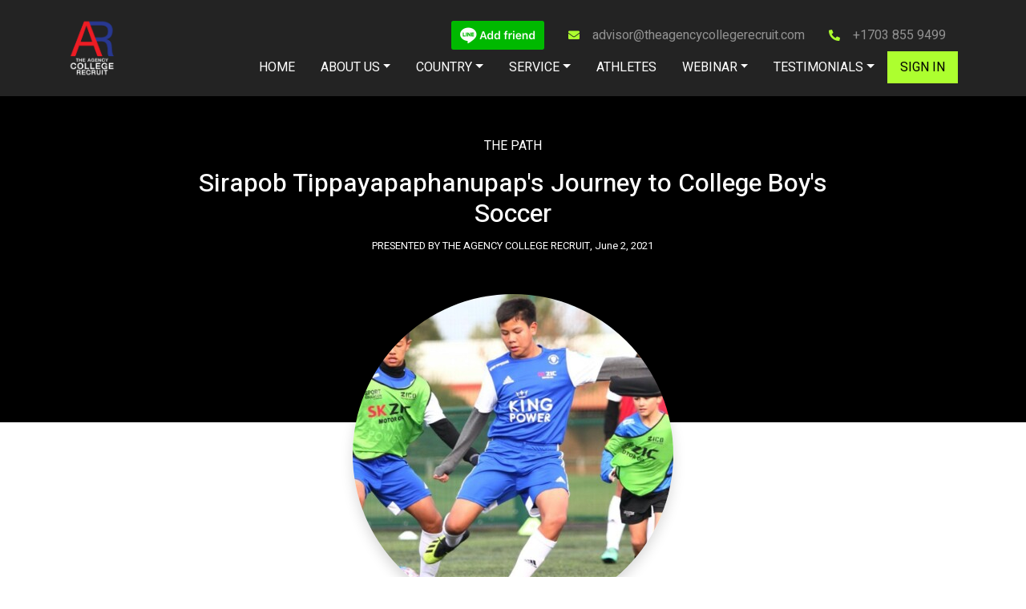

--- FILE ---
content_type: text/html; charset=UTF-8
request_url: http://theagencycollegerecruit.com/the-path-player/1980/
body_size: 8338
content:
<!DOCTYPE html>
<html lang="en">
    <head>
        <meta charset="UTF-8">
        <meta http-equiv="X-UA-Compatible" content="IE=edge">
        <meta name="viewport" content="width=device-width, initial-scale=1, shrink-to-fit=no">
        <meta name="author" content="">
        <!-- Bootstrap core CSS -->
        <!-- Custom styles for this template -->
        <link rel="pingback" href="http://theagencycollegerecruit.com/xmlrpc.php">
        <title>Sirapob Tippayapaphanupap &#8211; The Agency College Recruit</title>
<meta name='robots' content='max-image-preview:large' />
<link rel='dns-prefetch' href='//cdn.datatables.net' />
<link rel='dns-prefetch' href='//cdn.jsdelivr.net' />
<link rel='dns-prefetch' href='//fonts.googleapis.com' />
<link rel='dns-prefetch' href='//use.fontawesome.com' />
<link rel='dns-prefetch' href='//s.w.org' />
<link rel="alternate" type="application/rss+xml" title="The Agency College Recruit &raquo; Feed" href="http://theagencycollegerecruit.com/feed/" />
<link rel="alternate" type="application/rss+xml" title="The Agency College Recruit &raquo; Comments Feed" href="http://theagencycollegerecruit.com/comments/feed/" />
		<script type="text/javascript">
			window._wpemojiSettings = {"baseUrl":"https:\/\/s.w.org\/images\/core\/emoji\/13.0.1\/72x72\/","ext":".png","svgUrl":"https:\/\/s.w.org\/images\/core\/emoji\/13.0.1\/svg\/","svgExt":".svg","source":{"concatemoji":"http:\/\/theagencycollegerecruit.com\/wp-includes\/js\/wp-emoji-release.min.js?ver=5.7.12"}};
			!function(e,a,t){var n,r,o,i=a.createElement("canvas"),p=i.getContext&&i.getContext("2d");function s(e,t){var a=String.fromCharCode;p.clearRect(0,0,i.width,i.height),p.fillText(a.apply(this,e),0,0);e=i.toDataURL();return p.clearRect(0,0,i.width,i.height),p.fillText(a.apply(this,t),0,0),e===i.toDataURL()}function c(e){var t=a.createElement("script");t.src=e,t.defer=t.type="text/javascript",a.getElementsByTagName("head")[0].appendChild(t)}for(o=Array("flag","emoji"),t.supports={everything:!0,everythingExceptFlag:!0},r=0;r<o.length;r++)t.supports[o[r]]=function(e){if(!p||!p.fillText)return!1;switch(p.textBaseline="top",p.font="600 32px Arial",e){case"flag":return s([127987,65039,8205,9895,65039],[127987,65039,8203,9895,65039])?!1:!s([55356,56826,55356,56819],[55356,56826,8203,55356,56819])&&!s([55356,57332,56128,56423,56128,56418,56128,56421,56128,56430,56128,56423,56128,56447],[55356,57332,8203,56128,56423,8203,56128,56418,8203,56128,56421,8203,56128,56430,8203,56128,56423,8203,56128,56447]);case"emoji":return!s([55357,56424,8205,55356,57212],[55357,56424,8203,55356,57212])}return!1}(o[r]),t.supports.everything=t.supports.everything&&t.supports[o[r]],"flag"!==o[r]&&(t.supports.everythingExceptFlag=t.supports.everythingExceptFlag&&t.supports[o[r]]);t.supports.everythingExceptFlag=t.supports.everythingExceptFlag&&!t.supports.flag,t.DOMReady=!1,t.readyCallback=function(){t.DOMReady=!0},t.supports.everything||(n=function(){t.readyCallback()},a.addEventListener?(a.addEventListener("DOMContentLoaded",n,!1),e.addEventListener("load",n,!1)):(e.attachEvent("onload",n),a.attachEvent("onreadystatechange",function(){"complete"===a.readyState&&t.readyCallback()})),(n=t.source||{}).concatemoji?c(n.concatemoji):n.wpemoji&&n.twemoji&&(c(n.twemoji),c(n.wpemoji)))}(window,document,window._wpemojiSettings);
		</script>
		<style type="text/css">
img.wp-smiley,
img.emoji {
	display: inline !important;
	border: none !important;
	box-shadow: none !important;
	height: 1em !important;
	width: 1em !important;
	margin: 0 .07em !important;
	vertical-align: -0.1em !important;
	background: none !important;
	padding: 0 !important;
}
</style>
	<link rel='stylesheet' id='toolset-common-es-css'  href='http://theagencycollegerecruit.com/wp-content/plugins/cred-frontend-editor/vendor/toolset/common-es/public/toolset-common-es.css?ver=126000' type='text/css' media='all' />
<link rel='stylesheet' id='toolset_blocks-style-css-css'  href='http://theagencycollegerecruit.com/wp-content/plugins/wp-views/vendor/toolset/blocks/public/css/style.css?ver=1.2.4.1' type='text/css' media='all' />
<link rel='stylesheet' id='wp-block-library-css'  href='http://theagencycollegerecruit.com/wp-includes/css/dist/block-library/style.min.css?ver=5.7.12' type='text/css' media='all' />
<link rel='stylesheet' id='view_editor_gutenberg_frontend_assets-css'  href='http://theagencycollegerecruit.com/wp-content/plugins/wp-views/public/css/views-frontend.css?ver=3.2.2.1' type='text/css' media='all' />
<link rel='stylesheet' id='if-menu-site-css-css'  href='http://theagencycollegerecruit.com/wp-content/plugins/if-menu/assets/if-menu-site.css?ver=5.7.12' type='text/css' media='all' />
<link rel='stylesheet' id='bootstrap-css'  href='http://theagencycollegerecruit.com/wp-content/themes/theagencyrecruit/bootstrap/css/bootstrap.css' type='text/css' media='all' />
<link rel='stylesheet' id='datatablesbootstrap-css'  href='https://cdn.datatables.net/1.10.21/css/dataTables.bootstrap4.min.css' type='text/css' media='all' />
<link rel='stylesheet' id='style-css'  href='http://theagencycollegerecruit.com/wp-content/themes/theagencyrecruit/style.css' type='text/css' media='all' />
<link rel='stylesheet' id='style-1-css'  href='https://fonts.googleapis.com/css?family=Heebo:900,800,700,600,500,400,300&#038;display=swap' type='text/css' media='all' />
<link rel='stylesheet' id='all-css'  href='https://use.fontawesome.com/releases/v5.12.1/css/all.css' type='text/css' media='all' />
<link rel='stylesheet' id='style-2-css'  href='https://fonts.googleapis.com/css?family=Jost:400,500,600,700,800,900&#038;display=swap' type='text/css' media='all' />
<link rel='stylesheet' id='style-3-css'  href='https://fonts.googleapis.com/css?family=Heebo:900,800,700,600,500,400,300&#038;subset=hebrew,latin&#038;display=swap' type='text/css' media='all' />
<link rel='stylesheet' id='style-4-css'  href='https://fonts.googleapis.com/css?family=Bebas+Neue&#038;display=swap' type='text/css' media='all' />
<link rel='stylesheet' id='style-5-css'  href='https://fonts.googleapis.com/css?family=Open+Sans:900,800,700,600,500,400,300&#038;display=swap' type='text/css' media='all' />
<link rel='stylesheet' id='dashicons-css'  href='http://theagencycollegerecruit.com/wp-includes/css/dashicons.min.css?ver=5.7.12' type='text/css' media='all' />
<link rel='stylesheet' id='toolset-select2-css-css'  href='http://theagencycollegerecruit.com/wp-content/plugins/cred-frontend-editor/vendor/toolset/toolset-common/res/lib/select2/select2.css?ver=5.7.12' type='text/css' media='screen' />
<link rel='stylesheet' id='mediaelement-css'  href='http://theagencycollegerecruit.com/wp-includes/js/mediaelement/mediaelementplayer-legacy.min.css?ver=4.2.16' type='text/css' media='all' />
<link rel='stylesheet' id='wp-mediaelement-css'  href='http://theagencycollegerecruit.com/wp-includes/js/mediaelement/wp-mediaelement.min.css?ver=5.7.12' type='text/css' media='all' />
<link rel='stylesheet' id='views-pagination-style-css'  href='http://theagencycollegerecruit.com/wp-content/plugins/wp-views/embedded/res/css/wpv-pagination.css?ver=3.2.2.1' type='text/css' media='all' />
<style id='views-pagination-style-inline-css' type='text/css'>
.wpv-sort-list-dropdown.wpv-sort-list-dropdown-style-default > span.wpv-sort-list,.wpv-sort-list-dropdown.wpv-sort-list-dropdown-style-default .wpv-sort-list-item {border-color: #cdcdcd;}.wpv-sort-list-dropdown.wpv-sort-list-dropdown-style-default .wpv-sort-list-item a {color: #444;background-color: #fff;}.wpv-sort-list-dropdown.wpv-sort-list-dropdown-style-default a:hover,.wpv-sort-list-dropdown.wpv-sort-list-dropdown-style-default a:focus {color: #000;background-color: #eee;}.wpv-sort-list-dropdown.wpv-sort-list-dropdown-style-default .wpv-sort-list-item.wpv-sort-list-current a {color: #000;background-color: #eee;}.wpv-sort-list-dropdown.wpv-sort-list-dropdown-style-grey > span.wpv-sort-list,.wpv-sort-list-dropdown.wpv-sort-list-dropdown-style-grey .wpv-sort-list-item {border-color: #cdcdcd;}.wpv-sort-list-dropdown.wpv-sort-list-dropdown-style-grey .wpv-sort-list-item a {color: #444;background-color: #eeeeee;}.wpv-sort-list-dropdown.wpv-sort-list-dropdown-style-grey a:hover,.wpv-sort-list-dropdown.wpv-sort-list-dropdown-style-grey a:focus {color: #000;background-color: #e5e5e5;}.wpv-sort-list-dropdown.wpv-sort-list-dropdown-style-grey .wpv-sort-list-item.wpv-sort-list-current a {color: #000;background-color: #e5e5e5;}.wpv-sort-list-dropdown.wpv-sort-list-dropdown-style-blue > span.wpv-sort-list,.wpv-sort-list-dropdown.wpv-sort-list-dropdown-style-blue .wpv-sort-list-item {border-color: #0099cc;}.wpv-sort-list-dropdown.wpv-sort-list-dropdown-style-blue .wpv-sort-list-item a {color: #444;background-color: #cbddeb;}.wpv-sort-list-dropdown.wpv-sort-list-dropdown-style-blue a:hover,.wpv-sort-list-dropdown.wpv-sort-list-dropdown-style-blue a:focus {color: #000;background-color: #95bedd;}.wpv-sort-list-dropdown.wpv-sort-list-dropdown-style-blue .wpv-sort-list-item.wpv-sort-list-current a {color: #000;background-color: #95bedd;}
</style>
<script type='text/javascript' src='http://theagencycollegerecruit.com/wp-content/plugins/cred-frontend-editor/vendor/toolset/common-es/public/toolset-common-es-masonry.js?ver=5.7.12' id='toolset-common-es-masonry-js'></script>
<script type='text/javascript' src='http://theagencycollegerecruit.com/wp-content/themes/theagencyrecruit/assets/js/jquery.min.js' id='jquery-js'></script>
<link rel="https://api.w.org/" href="http://theagencycollegerecruit.com/wp-json/" /><link rel="alternate" type="application/json" href="http://theagencycollegerecruit.com/wp-json/wp/v2/the-path-player/1980" /><link rel="EditURI" type="application/rsd+xml" title="RSD" href="http://theagencycollegerecruit.com/xmlrpc.php?rsd" />
<link rel="wlwmanifest" type="application/wlwmanifest+xml" href="http://theagencycollegerecruit.com/wp-includes/wlwmanifest.xml" /> 
<meta name="generator" content="WordPress 5.7.12" />
<link rel="canonical" href="http://theagencycollegerecruit.com/the-path-player/1980/" />
<link rel='shortlink' href='http://theagencycollegerecruit.com/?p=1980' />
<link rel="alternate" type="application/json+oembed" href="http://theagencycollegerecruit.com/wp-json/oembed/1.0/embed?url=http%3A%2F%2Ftheagencycollegerecruit.com%2Fthe-path-player%2F1980%2F" />
<link rel="alternate" type="text/xml+oembed" href="http://theagencycollegerecruit.com/wp-json/oembed/1.0/embed?url=http%3A%2F%2Ftheagencycollegerecruit.com%2Fthe-path-player%2F1980%2F&#038;format=xml" />
    </head>
    <body class="the-path-player-template-default single single-the-path-player postid-1980 views-template-template-for-the-path" data-url="http://theagencycollegerecruit.com">
                <div id="site">
            <div id="WAButton"></div>
            <header id="site-header" class="bg-black23 text-white py-3">
                <div class="container position-relative">
                        <nav class="header-navbar navbar navbar-dark navbar-expand-md p-0">
                            <!-- Brand -->
                            <a class="navbar-brand" href="#"><img src="http://theagencycollegerecruit.com/wp-content/themes/theagencyrecruit/images/the-agency-group.png" width="60" height="auto"> </a> 
                            <!-- Toggler/collapsibe Button -->
                            <button class="navbar-toggler" type="button" data-toggle="collapse" data-target="#collapsibleNavbar">
                                <span class="navbar-toggler-icon"></span>
                            </button>
                            <!-- Navbar links -->
                            <ul id="collapsibleNavbar" class="collapse justify-content-end list-unstyled m-0 navbar-collapse pt-md-5"><li itemscope="itemscope" itemtype="https://www.schema.org/SiteNavigationElement" id="menu-item-5" class="menu-item menu-item-type-custom menu-item-object-custom menu-item-5 nav-item"><a title="Home" href="http://www.theagencycollegerecruit.com/" class="nav-link">Home</a></li>
<li itemscope="itemscope" itemtype="https://www.schema.org/SiteNavigationElement" id="menu-item-706" class="menu-item menu-item-type-custom menu-item-object-custom menu-item-has-children dropdown menu-item-706 nav-item"><a title="About Us" href="#" data-toggle="dropdown" aria-haspopup="true" aria-expanded="false" class="dropdown-toggle nav-link" id="menu-item-dropdown-706">About Us</a>
<ul class="dropdown-menu"  role="menu">
	<li itemscope="itemscope" itemtype="https://www.schema.org/SiteNavigationElement" id="menu-item-26" class="menu-item menu-item-type-post_type menu-item-object-page menu-item-26 nav-item"><a title="About Us" href="http://theagencycollegerecruit.com/about/" class="dropdown-item">About Us</a></li>
	<li itemscope="itemscope" itemtype="https://www.schema.org/SiteNavigationElement" id="menu-item-28" class="menu-item menu-item-type-post_type menu-item-object-page menu-item-28 nav-item"><a title="Contact" href="http://theagencycollegerecruit.com/contact/" class="dropdown-item">Contact</a></li>
	<li itemscope="itemscope" itemtype="https://www.schema.org/SiteNavigationElement" id="menu-item-29" class="menu-item menu-item-type-post_type menu-item-object-page menu-item-29 nav-item"><a title="Join our Team" href="http://theagencycollegerecruit.com/join-our-team/" class="dropdown-item">Join our Team</a></li>
</ul>
</li>
<li itemscope="itemscope" itemtype="https://www.schema.org/SiteNavigationElement" id="menu-item-780" class="menu-item menu-item-type-post_type menu-item-object-page menu-item-has-children dropdown menu-item-780 nav-item"><a title="Country" href="#" data-toggle="dropdown" aria-haspopup="true" aria-expanded="false" class="dropdown-toggle nav-link" id="menu-item-dropdown-780">Country</a>
<ul class="dropdown-menu"  role="menu">
	<li itemscope="itemscope" itemtype="https://www.schema.org/SiteNavigationElement" id="menu-item-781" class="menu-item menu-item-type-post_type menu-item-object-page menu-item-781 nav-item"><a title="Brazil" href="http://theagencycollegerecruit.com/country/brazil/" class="dropdown-item">Brazil</a></li>
	<li itemscope="itemscope" itemtype="https://www.schema.org/SiteNavigationElement" id="menu-item-782" class="menu-item menu-item-type-post_type menu-item-object-page menu-item-782 nav-item"><a title="South Africa" href="http://theagencycollegerecruit.com/country/south-africa/" class="dropdown-item">South Africa</a></li>
	<li itemscope="itemscope" itemtype="https://www.schema.org/SiteNavigationElement" id="menu-item-783" class="menu-item menu-item-type-post_type menu-item-object-page menu-item-783 nav-item"><a title="Philippines" href="http://theagencycollegerecruit.com/country/philippines/" class="dropdown-item">Philippines</a></li>
</ul>
</li>
<li itemscope="itemscope" itemtype="https://www.schema.org/SiteNavigationElement" id="menu-item-752" class="menu-item menu-item-type-custom menu-item-object-custom menu-item-has-children dropdown menu-item-752 nav-item"><a title="Service" href="#" data-toggle="dropdown" aria-haspopup="true" aria-expanded="false" class="dropdown-toggle nav-link" id="menu-item-dropdown-752">Service</a>
<ul class="dropdown-menu"  role="menu">
	<li itemscope="itemscope" itemtype="https://www.schema.org/SiteNavigationElement" id="menu-item-754" class="menu-item menu-item-type-custom menu-item-object-custom menu-item-754 nav-item"><a title="Request for Appointment" href="https://calendly.com/theagencycollegerecruit/30minrecruiting-consultation?month=2020-09" class="dropdown-item">Request for Appointment</a></li>
	<li itemscope="itemscope" itemtype="https://www.schema.org/SiteNavigationElement" id="menu-item-753" class="menu-item menu-item-type-post_type menu-item-object-page menu-item-753 nav-item"><a title="Plan &#038; Pricing" href="http://theagencycollegerecruit.com/service/plan-pricing/" class="dropdown-item">Plan &#038; Pricing</a></li>
</ul>
</li>
<li itemscope="itemscope" itemtype="https://www.schema.org/SiteNavigationElement" id="menu-item-27" class="menu-item menu-item-type-post_type menu-item-object-page menu-item-27 nav-item"><a title="Athletes" href="http://theagencycollegerecruit.com/athletes/" class="nav-link">Athletes</a></li>
<li itemscope="itemscope" itemtype="https://www.schema.org/SiteNavigationElement" id="menu-item-282" class="menu-item menu-item-type-custom menu-item-object-custom menu-item-has-children dropdown menu-item-282 nav-item"><a title="Webinar" href="#" data-toggle="dropdown" aria-haspopup="true" aria-expanded="false" class="dropdown-toggle nav-link" id="menu-item-dropdown-282">Webinar</a>
<ul class="dropdown-menu"  role="menu">
	<li itemscope="itemscope" itemtype="https://www.schema.org/SiteNavigationElement" id="menu-item-283" class="menu-item menu-item-type-post_type menu-item-object-page menu-item-283 nav-item"><a title="Upcoming Schedule" href="http://theagencycollegerecruit.com/webinar-series/" class="dropdown-item">Upcoming Schedule</a></li>
	<li itemscope="itemscope" itemtype="https://www.schema.org/SiteNavigationElement" id="menu-item-284" class="menu-item menu-item-type-post_type menu-item-object-page menu-item-284 nav-item"><a title="Webinar Video" href="http://theagencycollegerecruit.com/webinar-video/" class="dropdown-item">Webinar Video</a></li>
</ul>
</li>
<li itemscope="itemscope" itemtype="https://www.schema.org/SiteNavigationElement" id="menu-item-1768" class="menu-item menu-item-type-custom menu-item-object-custom menu-item-has-children dropdown menu-item-1768 nav-item"><a title="Testimonials" href="#" data-toggle="dropdown" aria-haspopup="true" aria-expanded="false" class="dropdown-toggle nav-link" id="menu-item-dropdown-1768">Testimonials</a>
<ul class="dropdown-menu"  role="menu">
	<li itemscope="itemscope" itemtype="https://www.schema.org/SiteNavigationElement" id="menu-item-1769" class="menu-item menu-item-type-post_type menu-item-object-page menu-item-1769 nav-item"><a title="The Path" href="http://theagencycollegerecruit.com/the-path/" class="dropdown-item">The Path</a></li>
	<li itemscope="itemscope" itemtype="https://www.schema.org/SiteNavigationElement" id="menu-item-40" class="menu-item menu-item-type-post_type menu-item-object-page menu-item-40 nav-item"><a title="Testimonials" href="http://theagencycollegerecruit.com/testimonials/" class="dropdown-item">Testimonials</a></li>
</ul>
</li>
<li itemscope="itemscope" itemtype="https://www.schema.org/SiteNavigationElement" id="menu-item-63" class="menu-item menu-item-type-post_type menu-item-object-page menu-item-63 nav-item"><a title="Sign in" href="http://theagencycollegerecruit.com/signin/" class="nav-link">Sign in</a></li>
</ul>                        </nav>
                        <div class="text-white topbar-contact d-none d-sm-block" style="position:absolute; top:10px; right: 30px;">
                            <div class="d-flex flex-row-reverse row">
                                <div class="align-items-center col-md-auto d-flex">
                                    <i class="fa-phone-alt fa-sm fas green-yellow mr-3"></i>
                                    <p class="m-0 text-white"><span class="d-block text-white-50">+1703 855 9499</span></p>
                                </div>
                                <div class="align-items-center col-md-auto d-flex">
                                    <i class="fa-envelope fa-sm fas green-yellow mr-3"></i>
                                    <p class="m-0 text-white"><a href="mailto:advisor@theagencycollegerecruit.com" class="d-block text-white-50">advisor@theagencycollegerecruit.com</a></p>
                                </div>
								<div class="col-md-auto"><a href="https://lin.ee/uJscZ6k"><img src="https://scdn.line-apps.com/n/line_add_friends/btn/en.png" alt="Add friend" height="36" border="0"></a></div>
                            </div>
							
                        </div>

                    </div>
                </div>
            </header>
            <main id="site-content" class="site-content"><div class="container-fluid">

    <div class="row justify-content-center bg-black text-white" style="padding: 50px 0 160px 0;">
        <div class="col-md-8">
            <div class="text-center pb-5">
                <span class="mb-3 text-uppercase d-block">THE PATH</span>
                <h2>Sirapob Tippayapaphanupap's Journey to College Boy's Soccer</h2>
                <small>PRESENTED BY THE AGENCY COLLEGE RECRUIT, June 2, 2021</small>
            </div>
        </div>
    </div>

</div>
<div class="container">
    <div class="row justify-content-center">
        <div class="col-md-8">
        <div class="text-center" style="margin-top: -160px;">
            <img class="attachment-400x400 size-400x400 rounded-circle shadow" src="http://theagencycollegerecruit.com/wp-content/uploads/2021/06/Khame-Image-3-The-Agency-College-Recruit_566x566-wpv_400x400_center_center.jpg" width="400" height="400" alt="" />        </div>
                                                    <section class="container py-5 post-1980 the-path-player type-the-path-player status-publish has-post-thumbnail hentry" id="post-1980">
                    <p><strong>ONWARDS AND UPWARDS</strong></p>
<p><em>Khame’s Journey to High School Soccer</em></p>
<p>Here at The Agency College Recruit, we help athletes to fully realize and pursue their dreams, whether that be at the amateur or professional level. From aid that comes in the form of interview preparation, email writing, or coaching contacts, we pride ourselves on being there for you every step of the way. But there is one part that we cannot control – and that is a client’s belief in themselves. And for one young man, Sirapob Tippayapaphanupap (Khame), that proved to be one of the biggest obstacles of them all.</p>
<p><img loading="lazy" class="wp-image-1982 aligncenter" src="http://www.theagencycollegerecruit.com/wp-content/uploads/2021/06/S__33628202-300x243.jpg" alt="" width="710" height="576" /></p>
<p><iframe loading="lazy" title="Sirapob Tippayapaphanupap Soccer Class of 2024" width="500" height="281" src="https://www.youtube.com/embed/_GLq3jgBhlE?feature=oembed" frameborder="0" allow="accelerometer; autoplay; clipboard-write; encrypted-media; gyroscope; picture-in-picture" allowfullscreen></iframe></p>
<p>Growing up in Chonburi, Thailand, Khame was not alone in wanting to pursue dreams of footballing glory at the highest level. However, as a young child, he played many sports; in the back of his mind, though, he always knew that soccer held an allure for him unlike the other sports. At the age of 8 years old, he decided that this was the sport he really wanted to play above all the others. However, that choice did not come with some significant self-doubt. Among the issues that Khame faced was his weight; he describes himself as the “fat boy who played goalkeeper.” During this young age, he was greatly influenced by the words of others, who criticized him and whether he would actually be able to play soccer at a higher level. Like any normal human being, the words of others both hurt and inspired him to be an even better player.</p>
<p>The turning point in his career was twofold: firstly, he found a coach that inspired him to believe in himself. Khame was told to ignore what others were saying and focus on what he could control, which included his weight and becoming a better player. Secondly, and just as importantly, Khame made the decision to change positions from a goalkeeper to an outfield player. He remembers the training being extremely difficult as he had to focus on improving his technical and tactical ability, two things which had not been utilized to the same degree in his previous goalkeeping position. Khame also used his footballing idol, the great Spanish defender Sergio Ramos of Real Madrid, to motivate himself during these hard times. He describes Ramos as a “predator hunting his prey.”</p>
<p><img loading="lazy" class="alignnone wp-image-1984" src="http://www.theagencycollegerecruit.com/wp-content/uploads/2021/06/Khame-Image-4-300x225.jpg" alt="" width="351" height="262" srcset="http://theagencycollegerecruit.com/wp-content/uploads/2021/06/Khame-Image-4-300x225.jpg 300w, http://theagencycollegerecruit.com/wp-content/uploads/2021/06/Khame-Image-4-1024x768.jpg 1024w, http://theagencycollegerecruit.com/wp-content/uploads/2021/06/Khame-Image-4-768x576.jpg 768w, http://theagencycollegerecruit.com/wp-content/uploads/2021/06/Khame-Image-4.jpg 1478w" sizes="(max-width: 351px) 100vw, 351px" /><img loading="lazy" class="alignnone wp-image-1985" src="http://www.theagencycollegerecruit.com/wp-content/uploads/2021/06/Khame-Image-7-300x225.jpg" alt="" width="344" height="258" srcset="http://theagencycollegerecruit.com/wp-content/uploads/2021/06/Khame-Image-7-300x225.jpg 300w, http://theagencycollegerecruit.com/wp-content/uploads/2021/06/Khame-Image-7-768x576.jpg 768w, http://theagencycollegerecruit.com/wp-content/uploads/2021/06/Khame-Image-7.jpg 960w" sizes="(max-width: 344px) 100vw, 344px" /></p>
<p><img loading="lazy" class="alignnone wp-image-1990" src="http://www.theagencycollegerecruit.com/wp-content/uploads/2021/06/S__33628215-300x225.jpg" alt="" width="375" height="281" srcset="http://theagencycollegerecruit.com/wp-content/uploads/2021/06/S__33628215-300x225.jpg 300w, http://theagencycollegerecruit.com/wp-content/uploads/2021/06/S__33628215-1024x768.jpg 1024w, http://theagencycollegerecruit.com/wp-content/uploads/2021/06/S__33628215-768x576.jpg 768w, http://theagencycollegerecruit.com/wp-content/uploads/2021/06/S__33628215.jpg 1478w" sizes="(max-width: 375px) 100vw, 375px" /><img loading="lazy" class="alignnone wp-image-1992" src="http://www.theagencycollegerecruit.com/wp-content/uploads/2021/06/S__33628208-300x253.jpg" alt="" width="325" height="275" srcset="http://theagencycollegerecruit.com/wp-content/uploads/2021/06/S__33628208-300x253.jpg 300w, http://theagencycollegerecruit.com/wp-content/uploads/2021/06/S__33628208-1024x865.jpg 1024w, http://theagencycollegerecruit.com/wp-content/uploads/2021/06/S__33628208-768x649.jpg 768w, http://theagencycollegerecruit.com/wp-content/uploads/2021/06/S__33628208.jpg 1392w" sizes="(max-width: 325px) 100vw, 325px" /></p>
<p>The obstacles that Khame has overcome have yielded great rewards. In 2020, he was chosen to join the Thai Navy Football Academy, one of the top youth academies in Bangkok, and known for producing high-quality youth team players. He also enrolled at the highly competitive Assumption College School in the same year, adding school footballing experience to his club experience in Bangkok. There was further success and joy in 2020 – Khame was chose to join the Zico Foundation’s trip to England. On the trip, he was allowed to observe professional training sessions, while also participating in training sessions with other youth players as well. The experience has only grown his passion for the game and reiterated his desire to perform at the highest level, both individually and as a team player.</p>
<p>Khame is not content to stop his career at the high school level. He has high expectations for himself over the next few years, not least that he expects to compete at the NCAA level in the US college system. Of course, the ultimate goal is to become a professional football player, though he is still unsure of where that path will take him. In preparation for such an undertaking, he has also been enrolled in a bilingual program at school since his kindergarten years in order to better understand and speak English. His family has been paramount to his journey, with Khame saying, “I want to thank my family for all the support they offered even when the training was difficult.”</p>
<p><img loading="lazy" class="alignnone wp-image-1987" src="http://www.theagencycollegerecruit.com/wp-content/uploads/2021/06/Khame-Image-6-225x300.jpg" alt="" width="292" height="388" srcset="http://theagencycollegerecruit.com/wp-content/uploads/2021/06/Khame-Image-6-225x300.jpg 225w, http://theagencycollegerecruit.com/wp-content/uploads/2021/06/Khame-Image-6-768x1024.jpg 768w" sizes="(max-width: 292px) 100vw, 292px" /><img loading="lazy" class="alignnone wp-image-1988" src="http://www.theagencycollegerecruit.com/wp-content/uploads/2021/06/S__33628211-294x300.jpg" alt="" width="378" height="385" srcset="http://theagencycollegerecruit.com/wp-content/uploads/2021/06/S__33628211-294x300.jpg 294w, http://theagencycollegerecruit.com/wp-content/uploads/2021/06/S__33628211-1005x1024.jpg 1005w, http://theagencycollegerecruit.com/wp-content/uploads/2021/06/S__33628211-768x783.jpg 768w, http://theagencycollegerecruit.com/wp-content/uploads/2021/06/S__33628211.jpg 1268w" sizes="(max-width: 378px) 100vw, 378px" /></p>
<p><img loading="lazy" class="alignnone wp-image-1989" src="http://www.theagencycollegerecruit.com/wp-content/uploads/2021/06/S__33628210-300x229.jpg" alt="" width="671" height="510" /></p>
<p>Since his choice to pursue a football career, the Agency has stood by Khame every step of the journey. “The Agency has helped me to choose the right school, as well as making sure that every step of the process was followed up. They greatly helped my family in making hard decisions and made sure that we were informed when making these choices. At the end of the day, they wanted what was best for me, and believed in my ability, so those were two things that I really appreciated from their end. Thank you so much.”</p>
<p>From his beginnings as an overweight, amateur goalkeeper, Khame has been on an upward trajectory, and there is only one place to go from here: onwards and upwards.</p>
                </section>
                            </div>
    </div> 
</div>

            </main>
            <footer id="site-footer" class="bg-black23 text-white">
                <div class="p-4 text-center">
                    © 2020 All rights reserved. The Agency College Recruit                </div>
            </footer>
        </div>
        <!-- Bootstrap core JavaScript
    ================================================== -->
        <!-- Placed at the end of the document so the pages load faster -->
        <script type='text/javascript' src='http://theagencycollegerecruit.com/wp-content/plugins/wp-views/public/js/views-frontend.js?ver=3.2.2.1' id='views-blocks-frontend-js'></script>
<script type='text/javascript' src='http://theagencycollegerecruit.com/wp-content/themes/theagencyrecruit/assets/js/popper.js' id='popper-js'></script>
<script type='text/javascript' src='http://theagencycollegerecruit.com/wp-content/themes/theagencyrecruit/bootstrap/js/bootstrap.min.js' id='bootstrap-js'></script>
<script type='text/javascript' src='https://cdn.datatables.net/1.10.20/js/jquery.dataTables.min.js' id='jquerydatatables-js'></script>
<script type='text/javascript' src='https://cdn.jsdelivr.net/momentjs/latest/moment.min.js' id='moment-js'></script>
<script type='text/javascript' src='https://cdn.datatables.net/1.10.21/js/dataTables.bootstrap4.min.js' id='DatatableFT-js'></script>
<script type='text/javascript' src='http://theagencycollegerecruit.com/wp-content/themes/theagencyrecruit/assets/js/custom_newrecruit.js' id='custom_newrecruit-js'></script>
<script type='text/javascript' src='http://theagencycollegerecruit.com/wp-includes/js/jquery/ui/core.min.js?ver=1.12.1' id='jquery-ui-core-js'></script>
<script type='text/javascript' src='http://theagencycollegerecruit.com/wp-includes/js/jquery/ui/datepicker.min.js?ver=1.12.1' id='jquery-ui-datepicker-js'></script>
<script type='text/javascript' id='jquery-ui-datepicker-js-after'>
jQuery(document).ready(function(jQuery){jQuery.datepicker.setDefaults({"closeText":"Close","currentText":"Today","monthNames":["January","February","March","April","May","June","July","August","September","October","November","December"],"monthNamesShort":["Jan","Feb","Mar","Apr","May","Jun","Jul","Aug","Sep","Oct","Nov","Dec"],"nextText":"Next","prevText":"Previous","dayNames":["Sunday","Monday","Tuesday","Wednesday","Thursday","Friday","Saturday"],"dayNamesShort":["Sun","Mon","Tue","Wed","Thu","Fri","Sat"],"dayNamesMin":["S","M","T","W","T","F","S"],"dateFormat":"MM d, yy","firstDay":1,"isRTL":false});});
</script>
<script type='text/javascript' src='http://theagencycollegerecruit.com/wp-includes/js/underscore.min.js?ver=1.8.3' id='underscore-js'></script>
<script type='text/javascript' src='http://theagencycollegerecruit.com/wp-includes/js/jquery/suggest.min.js?ver=1.1-20110113' id='suggest-js'></script>
<script type='text/javascript' src='http://theagencycollegerecruit.com/wp-content/plugins/cred-frontend-editor/vendor/toolset/toolset-common/toolset-forms/js/main.js?ver=0.1.2' id='wptoolset-forms-js'></script>
<script type='text/javascript' id='wptoolset-field-date-js-extra'>
/* <![CDATA[ */
var wptDateData = {"buttonImage":"http:\/\/theagencycollegerecruit.com\/wp-content\/plugins\/cred-frontend-editor\/vendor\/toolset\/toolset-common\/toolset-forms\/images\/calendar.gif","buttonText":"Select date","dateFormat":"MM d, yy","dateFormatPhp":"F j, Y","dateFormatNote":"Input format: F j, Y","yearMin":"1583","yearMax":"3000","ajaxurl":"http:\/\/theagencycollegerecruit.com\/wp-admin\/admin-ajax.php","readonly":"This is a read-only date input","readonly_image":"http:\/\/theagencycollegerecruit.com\/wp-content\/plugins\/cred-frontend-editor\/vendor\/toolset\/toolset-common\/toolset-forms\/images\/calendar-readonly.gif","datepicker_style_url":"http:\/\/theagencycollegerecruit.com\/wp-content\/plugins\/cred-frontend-editor\/vendor\/toolset\/toolset-common\/toolset-forms\/css\/wpt-jquery-ui\/jquery-ui-1.11.4.custom.css"};
/* ]]> */
</script>
<script type='text/javascript' src='http://theagencycollegerecruit.com/wp-content/plugins/cred-frontend-editor/vendor/toolset/toolset-common/toolset-forms/js/date.js?ver=0.1.2' id='wptoolset-field-date-js'></script>
<script type='text/javascript' src='http://theagencycollegerecruit.com/wp-includes/js/wp-embed.min.js?ver=5.7.12' id='wp-embed-js'></script>
    </body>
</html><!-- WP Fastest Cache file was created in 0.14401602745056 seconds, on 28-06-25 4:22:37 -->

--- FILE ---
content_type: text/css
request_url: http://theagencycollegerecruit.com/wp-content/themes/theagencyrecruit/style.css
body_size: 2526
content:
/*
Theme Name: The Agency College Recruit
Theme URI: http://example.com
Author: Your name
Author URI: http://pinegrow.com/
Description: This theme was created with Pinegrow Web Editor
Version: 1.0
License: GNU General Public License v2 or later
License URI: http://www.gnu.org/licenses/gpl-2.0.html
Text Domain: the_agency_recruit
*/
body {
    font-family: 'Heebo', sans-serif;
    font-size: 1rem;
    line-height: 1.5rem;
}

.dropdown:hover>.dropdown-menu {
    display: block;
}

.dropdown>.dropdown-toggle:active {
    /* Without this, clicking will make it sticky */
    pointer-events: none;
}

.dropdown-menu {
    margin: 0;
    left: auto;
    right: 0;
}

.dropdown-item:hover,
.dropdown-item:focus {
    color: #adff2f;
    background-color: unset;
}

.dropdown-item {
    font-size: 18px;
    color: #fff;
}

.dropdown-menu {
    background-color: #333333;
}

.section-home-1 {
}

.section-home-1 h1 {
    line-height: 0.9;
    font-size: 86px;
    word-spacing: 0.8rem;
}

.section-home-1 h3 {
    line-height: 3;
    font-size: 20px;
}

.bg-black {
    background-color: #000000;
}

.bg-black23 {
    background-color: #232323;
}

.green-yellow {
    color: #adff2f;
}

.bg-green-yellow {
    background-color: #adff2f;
}

.fs-175r {
    font-size: 1.75rem;
}

.fs-1r {
    font-size: 1rem;
}

.fs-d875r {
    font-size: 0.875rem;
}

.quality-section {
    font-size: 36px;
    line-height: 44px;
    font-weight: 500;
}

.join-btn {
    font-size: 1.6rem;
    font-weight: 700;
    color: black;
    border-radius: 0;
    background-color: #adff2f;
}

.join-btn:hover {
    background-color: springgreen;
}

.site-logo img {
    width: 180px;
    height: auto;
}

.topbar-contact p {
    line-height: 1.4;
}

.header-navbar {
}

.header-navbar .nav-link {
    color: white;
    font-size: 1rem;
    text-transform: uppercase;
}

.header-navbar li:last-child .nav-link {
    background-color: #adff2f;
    color: #000000;
}

.header-navbar .nav-link:hover,
.header-navbar .nav-link:focus {
    color: #adff2f;
}

.font-jost {
    font-family: jost;
}

.reason-section {
    text-transform: uppercase;
}

.reason-section h3 {
    font-size: 65px;
    line-height: 68px;
}

.reason-section .col-md-4 {
    font-size: 75px;
    line-height: 68px;
}

.reason-section .row {
    height: ;
}

.reason-section p {
    font-size: 18px;
    line-height: 20px;
    letter-spacing: -0.5px;
}

.thank-section {
    font-size: 32px;
    line-height: 32px;
    font-weight: 700;
}

.thank-section .thank-content {
}

.home-video-section .home-video-content {
    font-size: 20px;
    line-height: 24px;
}

.form-default {
    width: 100%;
    padding: 15px;
    margin: 0 auto;
    color: #333;
    font-family: 'Open Sans', sans-serif;
    font-size: 14px;
    font-weight: 600;
}

.mw-550 {
    max-width: 550px;
}

.form-default label:not(.wpt-form-error) {
    font-size: 12px;
    margin: 0 15px 0 0;
    text-transform: uppercase;
    letter-spacing: 0.5px;
    font-weight: 400;
}

.form-default h6 {
    background-color: #f0f8ff;
    font-size: 1rem;
    font-weight: 800;
}

.form-default .checkbox {
    font-weight: 400;
}

.form-default  .wpt-form-checkbox-label {
    font-weight: 600 !important;
    font-size: 14px !important;
    color: #555555 !important;
    text-transform: capitalize !important;
    letter-spacing: 0 !important;
}

.form-default .form-control {
    position: relative;
    box-sizing: border-box;
    height: auto;
    padding: 7px;
    font-size: 14px;
    font-weight: 600;
}

.form-default .wpt-credfile-upload-file {
    font-weight: 400;
}

.form-default .form-control:focus {
    z-index: 2;
}

.mw-550 {
    max-width: 550px;
    margin: 0 auto;
    color: #333;
    font-family: 'Open Sans', sans-serif;
}

.page .site-content {
    font-family: 'Open Sans', sans-serif;
}

.form-default input[type="email"] {
    margin-bottom: -1px;
    border-bottom-right-radius: 0;
    border-bottom-left-radius: 0;
}

.form-default input[type="password"] {
    margin-bottom: 10px;
    border-top-left-radius: 0;
    border-top-right-radius: 0;
}

.page-id-18 {
    background-color: #f1f3f5;
}

.form-group.required > label:after {
    content: "*";
    color: #e00000;
    margin-left: 5px;
    font-weight: 700;
    font-size: 1rem;
}

.form-group.required-photo > label:after {
    content: "* For Phone";
    color: #e00000;
    margin-left: 5px;
    font-weight: 700;
    font-size: 1rem;
}

b,
strong {
    font-weight: bold;
}

.wpt-form-radio {
    margin-right: 10px;
}

.blink-bg {
    color: #fff;
    animation: blinkingBackground 2s infinite;
}

@keyframes blinkingBackground{
    0% {
        background-color: #10c018;
    }

    25% {
        background-color: #1056c0;
    }

    50% {
        background-color: #ef0a1a;
    }

    75% {
        background-color: #254878;
    }

    100% {
        background-color: #04a1d5;
    }
}

.wpt-form-error {
    text-align: left;
    font-size: 13px;
}

.webinar-series {
    font-weight: 600;
    color: black;
    line-height: 20px;
}

.webinar-series > .row {
    display: flex;
    flex-wrap: wrap;
}

.webinar-img {
    height: 54px;
}

.webinar-img img {
    max-height: 48px;
    max-width: 48px;
    width: auto;
    height: auto;
}

.webinar-series .webinar-block {
    padding: 12px;
    border: solid 1px #d8d8d8;
    border-radius: 5px;
    background-color: #ffffff;
    height: 100%;
    padding-bottom: 50px;
    position: relative;
    box-shadow: 0 0.1rem 0.7rem rgba(0,0,0,.10)!important;
}

.webinar-series > .row > [class*="col-"] {
    margin-bottom: 30px;
}

.webinar-series h3 {
    font-size: 15px;
    font-weight: 600;
    text-transform: uppercase;
    margin: 0 0 10px 0;
    line-height: 18px;
}

.webiner-content {
    font-size: 13px;
    color: #555;
    line-height: 16px;
    font-weight: 400;
}

.webinar-btn-regis {
    color: forestgreen !important;
    width: 100%;
    display: block;
    font-size: 14px;
    text-align: center;
    text-transform: uppercase;
}

.web-edit {
    position: absolute;
    right: 5px;
    bottom: 40px;
}

.web-edit a {
    color: #000;
    line-height: 30px;
    padding: 2px 5px;
    font-size: 11px;
    background-color: antiquewhite;
}

.webinner-date {
    font-weight: 400;
    color: #000;
    text-transform: uppercase;
    padding: 0;
    text-align: center;
    font-size: 13px;
    line-height: 20px;
}

.webinar-series hr {
    margin: 10px 0;
    border-color: #ddd;
}

.webinar-series p {
    margin-bottom: 10px;
}

.webinar-series .nav-row {
    position: absolute;
    width: 100%;
    bottom: 10px;
    left: 15px;
}

.webinar-title {
    background: white;
    font-size: 24px;
    text-transform: uppercase;
    margin: 0;
    padding: 10px 5px;
    margin-top: 30px;
}

.webinar-month-title {
    line-height: 30px;
}

.webinar-link a {
    font-size: 14px;
    line-height: 30px;
    color: #444;
}

.webinar-link a:hover {
    color: forestgreen;
}

.arrow {
    border: solid #444;
    border-width: 0 3px 3px 0;
    display: inline-block;
    padding: 3px;
}

.right {
    transform: rotate(-45deg);
    -webkit-transform: rotate(-45deg);
}

.webinar-series hr {
    margin: 10px 0;
    border-color: #ddd;
    width: 100%;
}

.webinar-btn-vdo {
    color: dodgerblue !important;
    width: 100%;
    display: block;
    font-size: 14px;
    text-align: center;
    text-transform: uppercase;
}

.floating-wpp {
    position: fixed;
    bottom: 15px;
    left: 15px;
    font-size: 14px;
    transition: bottom .2s;
    z-index: 9;
}

.floating-wpp .floating-wpp-button {
    position: relative;
    border-radius: 50%;
    box-shadow: 1px 1px 4px rgba(60,60,60,.4);
    transition: box-shadow .2s;
    cursor: pointer;
    overflow: hidden;
}

.floating-wpp .floating-wpp-button img,
.floating-wpp .floating-wpp-button svg {
    position: absolute;
    width: 100%;
    height: auto;
    object-fit: cover;
    top: 50%;
    left: 50%;
    transform: translate3d(-50%,-50%,0);
}

.floating-wpp:hover {
    bottom: 17px;
}

.floating-wpp:hover .floating-wpp-button {
    box-shadow: 1px 2px 8px rgba(60,60,60,.4);
}

.floating-wpp .floating-wpp-popup {
    border-radius: 6px;
    background-color: #E5DDD5;
    position: absolute;
    overflow: hidden;
    padding: 0;
    box-shadow: 1px 2px 8px rgba(60,60,60,.25);
    width: 0;
    height: 0;
    bottom: 0;
    opacity: 0;
    transition: bottom .1s ease-out,opacity .2s ease-out;
    transform-origin: bottom;
}

.floating-wpp .floating-wpp-popup.active {
    padding: 0 12px 12px;
    width: 260px;
    height: auto;
    bottom: 82px;
    opacity: 1;
}

.floating-wpp .floating-wpp-popup .floating-wpp-message {
    background-color: #fff;
    padding: 8px;
    border-radius: 0 5px 5px;
    box-shadow: 1px 1px 1px rgba(0,0,0,.15);
    opacity: 0;
    transition: opacity .2s;
}

.floating-wpp .floating-wpp-popup.active .floating-wpp-message {
    opacity: 1;
    transition-delay: .2s;
}

.floating-wpp .floating-wpp-popup .floating-wpp-head {
    text-align: right;
    color: #fff;
    margin: 0 -15px 10px;
    padding: 6px 12px;
    display: flex;
    justify-content: space-between;
    cursor: pointer;
}

.floating-wpp .floating-wpp-input-message {
    background-color: #fff;
    margin: 10px -15px -15px;
    padding: 0 15px;
    display: flex;
    align-items: center;
}

.floating-wpp .floating-wpp-input-message textarea {
    border: 1px solid #ccc;
    border-radius: 4px;
    box-shadow: none;
    padding: 8px;
    margin: 10px 0;
    width: 100%;
    max-width: 100%;
    font-family: inherit;
    font-size: inherit;
    resize: none;
}

.floating-wpp .floating-wpp-btn-send {
    margin-left: 12px;
    font-size: 0;
    cursor: pointer;
}



--- FILE ---
content_type: text/javascript
request_url: http://theagencycollegerecruit.com/wp-content/themes/theagencyrecruit/assets/js/custom_newrecruit.js
body_size: 1439
content:
jQuery(document).ready(function() {
  
  var url = jQuery('body').data('url');

  jQuery('#cred_user_form_1614_1').addClass('col-md-5');
  jQuery("#cred_user_form_1614_1 input[type='password']").prop('type','text');

  jQuery('#cred_user_form_1614_1 input[name="user_email"]').attr('autocomplete', 'new-username');
  jQuery('#cred_user_form_1614_1 input[name="user_pass"]').attr('autocomplete', 'new-password');

  if ( jQuery.isFunction(jQuery.validator) ) {
    jQuery.validator.addMethod("maxselections",
    function(value, element, param) {
      return (jQuery('#cred_user_form_1614_1 input[name="user_pass"]').val().length <= param[1]);
    });
    jQuery.validator.addMethod("minselections",
    function(value, element, param) {
      return (jQuery('#cred_user_form_1614_1 input[name="user_pass"]').val().length >= param[1]);
    });
    jQuery.validator.addMethod("languageTest", function(value) {
      regEx = /^[A-Za-z][A-Za-z0-9]*$/;
      if(!regEx.test(value))
          return false;
      else if(regEx.test(value))
          return true;
    });
  }
  

  jQuery('#cred_user_form_1614_1 input[name="user_pass"]')
    .data('wpt-validate', {
      required: {
        args: {
          1: true
        },
        message: 'This field is required'
      },
      languageTest: {
        args: {
          1: true
        },
        message: 'English Charactor only'
      },
      maxselections: {
        args: {
          1: 10
        },
        message: 'max charactor 10'
      },
      minselections: {
        args: {
          1: 6
        },
        message: 'min charactor 6'
      }
    });


      
  //Sign in page
  jQuery('.page-id-60').css("background-color", "#f1f3f5");
  jQuery('.page-id-60 .site-content form').addClass('form-default mw-550 card');
  jQuery('.page-id-60 .site-content form').prepend('<h3 class="w-100 mb-5 text-center">Member sign in</h3>');
  jQuery('.page-id-60 .site-content form p:not(.login-remember) label').hide();
  jQuery('.page-id-60 .site-content form .login-remember').addClass('text-center');
  jQuery('.page-id-60 .site-content form p').addClass("form-group");
  jQuery('.page-id-60 .site-content form input[type="text"], .page-id-60 .site-content form input[type="password"]').addClass("form-control");
  jQuery('.page-id-60 .site-content form input[type="submit"]').addClass("btn btn-block btn-success");
  jQuery('.page-id-60 .site-content form input[type="submit"]').val("Sign in");
  jQuery('.page-id-60 .site-content form .login-username').addClass('m-0');
  jQuery('.page-id-60 .site-content form .login-username input').css({"margin-bottom": "-1px", "border-bottom-right-radius": "0", "border-bottom-left-radius": "0"});
  jQuery('.page-id-60 .site-content form .login-username input').attr("placeholder", "Email address");
  jQuery('.page-id-60 .site-content form .login-password input').attr("placeholder", "Password");
  jQuery('.page-id-60 .site-content form .wp-error').addClass("alert alert-danger");
  jQuery('.page-id-60 .site-content form').append('<a href="'+url+'/forgot-password/" class="mt-3">Forgot password?</a>');
  jQuery('.page-id-60 .site-content form').append('<a href="'+url+'/signup/" class="mt-3"><h5>Don\'t have an account? Start your free recruiting profile now→</h5></a>');
  jQuery('.page-id-60 .site-content form a').css("color", "#333");

  // Forgot password page
  jQuery('.page-id-73').css("background-color", "#f1f3f5");
  jQuery('.page-id-73 .site-content form').addClass('form-default mw-550 card');
  jQuery('.page-id-73 .site-content form').prepend('<h3 class="w-100 mb-5 text-center">Forgot Password</h3>');
  jQuery('.page-id-73 .site-content form label').hide();
  jQuery('.page-id-73 .site-content form p').addClass("form-group");
  jQuery('.page-id-73 .site-content form input[type="text"]').addClass("form-control");
  jQuery('.page-id-73 .site-content form input[type="submit"]').addClass("btn btn-block btn-success");
  jQuery('.page-id-73 .site-content form .wp-error').addClass("alert alert-danger");
  jQuery('.page-id-73 .site-content form input[type="text"]').attr("placeholder", "Email address");

	// Reset Password page
  jQuery('.page-id-1452').css("background-color", "#f1f3f5");
  jQuery('.page-id-1452 .site-content form').addClass('form-default mw-550 card');
  jQuery('.page-id-1452 .site-content form').prepend('<h3 class="w-100 mb-5 text-center">Forgot Password</h3>');
  jQuery('.page-id-1452 .site-content form p').addClass("form-group");
  jQuery('.page-id-1452 .site-content form input[type="password"]').addClass("form-control");
  jQuery('.page-id-1452 .site-content form input[type="submit"]').addClass("btn btn-block btn-success");
  jQuery('.page-id-1452 .site-content form .wp-error').addClass("alert alert-danger");
	
	
  jQuery('.page-id-132').css("background-color", "#f1f3f5");
  jQuery('.page-id-132 .site-content form').addClass('form-default card');


  /** Whatsapp start */


  /** Whatsapp end */  
  
})


(function($) {
  /** change value here to adjust parallax level */
  /** https://codepen.io/LeapInCorp/embed/VGZeyV/ */
  var parallax = -0.5;

  var $bg_images = $(".wp-block-cover-image");
  var offset_tops = [];
  $bg_images.each(function(i, el) {
    offset_tops.push($(el).offset().top);
  });

  jQuery(window).scroll(function() {
    var dy = $(this).scrollTop();
    $bg_images.each(function(i, el) {
      var ot = offset_tops[i];
      $(el).css("background-position", "50% " + (dy - ot) * parallax + "px");
    });
  });
})(jQuery);



